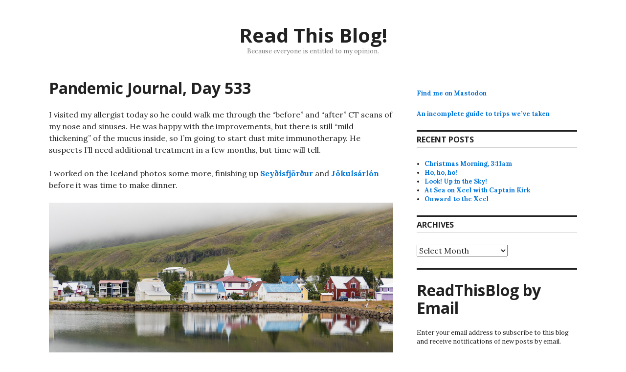

--- FILE ---
content_type: text/html; charset=UTF-8
request_url: https://readthisblog.net/2021/09/01/pandemic-journal-day-533/
body_size: 12198
content:
<!DOCTYPE html>
<html lang="en-US" itemscope itemtype="https://schema.org/BlogPosting">
<head>
<meta charset="UTF-8">
<meta name="viewport" content="width=device-width, initial-scale=1">
<link rel="profile" href="http://gmpg.org/xfn/11">
<link rel="pingback" href="https://readthisblog.net/xmlrpc.php">

<title>Pandemic Journal, Day 533 &#8211; Read This Blog!</title>
<meta name='robots' content='max-image-preview:large' />
<link rel='dns-prefetch' href='//stats.wp.com' />
<link rel='dns-prefetch' href='//fonts.googleapis.com' />
<link rel='dns-prefetch' href='//v0.wordpress.com' />
<link rel="alternate" type="application/rss+xml" title="Read This Blog! &raquo; Feed" href="https://readthisblog.net/feed/" />
<link rel="alternate" type="application/rss+xml" title="Read This Blog! &raquo; Comments Feed" href="https://readthisblog.net/comments/feed/" />
<link rel="alternate" title="oEmbed (JSON)" type="application/json+oembed" href="https://readthisblog.net/wp-json/oembed/1.0/embed?url=https%3A%2F%2Freadthisblog.net%2F2021%2F09%2F01%2Fpandemic-journal-day-533%2F" />
<link rel="alternate" title="oEmbed (XML)" type="text/xml+oembed" href="https://readthisblog.net/wp-json/oembed/1.0/embed?url=https%3A%2F%2Freadthisblog.net%2F2021%2F09%2F01%2Fpandemic-journal-day-533%2F&#038;format=xml" />
<style id='wp-img-auto-sizes-contain-inline-css' type='text/css'>
img:is([sizes=auto i],[sizes^="auto," i]){contain-intrinsic-size:3000px 1500px}
/*# sourceURL=wp-img-auto-sizes-contain-inline-css */
</style>
<link rel='stylesheet' id='jetpack_related-posts-css' href='https://readthisblog.net/wp-content/plugins/jetpack/modules/related-posts/related-posts.css?ver=20240116' type='text/css' media='all' />
<style id='wp-emoji-styles-inline-css' type='text/css'>

	img.wp-smiley, img.emoji {
		display: inline !important;
		border: none !important;
		box-shadow: none !important;
		height: 1em !important;
		width: 1em !important;
		margin: 0 0.07em !important;
		vertical-align: -0.1em !important;
		background: none !important;
		padding: 0 !important;
	}
/*# sourceURL=wp-emoji-styles-inline-css */
</style>
<style id='wp-block-library-inline-css' type='text/css'>
:root{--wp-block-synced-color:#7a00df;--wp-block-synced-color--rgb:122,0,223;--wp-bound-block-color:var(--wp-block-synced-color);--wp-editor-canvas-background:#ddd;--wp-admin-theme-color:#007cba;--wp-admin-theme-color--rgb:0,124,186;--wp-admin-theme-color-darker-10:#006ba1;--wp-admin-theme-color-darker-10--rgb:0,107,160.5;--wp-admin-theme-color-darker-20:#005a87;--wp-admin-theme-color-darker-20--rgb:0,90,135;--wp-admin-border-width-focus:2px}@media (min-resolution:192dpi){:root{--wp-admin-border-width-focus:1.5px}}.wp-element-button{cursor:pointer}:root .has-very-light-gray-background-color{background-color:#eee}:root .has-very-dark-gray-background-color{background-color:#313131}:root .has-very-light-gray-color{color:#eee}:root .has-very-dark-gray-color{color:#313131}:root .has-vivid-green-cyan-to-vivid-cyan-blue-gradient-background{background:linear-gradient(135deg,#00d084,#0693e3)}:root .has-purple-crush-gradient-background{background:linear-gradient(135deg,#34e2e4,#4721fb 50%,#ab1dfe)}:root .has-hazy-dawn-gradient-background{background:linear-gradient(135deg,#faaca8,#dad0ec)}:root .has-subdued-olive-gradient-background{background:linear-gradient(135deg,#fafae1,#67a671)}:root .has-atomic-cream-gradient-background{background:linear-gradient(135deg,#fdd79a,#004a59)}:root .has-nightshade-gradient-background{background:linear-gradient(135deg,#330968,#31cdcf)}:root .has-midnight-gradient-background{background:linear-gradient(135deg,#020381,#2874fc)}:root{--wp--preset--font-size--normal:16px;--wp--preset--font-size--huge:42px}.has-regular-font-size{font-size:1em}.has-larger-font-size{font-size:2.625em}.has-normal-font-size{font-size:var(--wp--preset--font-size--normal)}.has-huge-font-size{font-size:var(--wp--preset--font-size--huge)}.has-text-align-center{text-align:center}.has-text-align-left{text-align:left}.has-text-align-right{text-align:right}.has-fit-text{white-space:nowrap!important}#end-resizable-editor-section{display:none}.aligncenter{clear:both}.items-justified-left{justify-content:flex-start}.items-justified-center{justify-content:center}.items-justified-right{justify-content:flex-end}.items-justified-space-between{justify-content:space-between}.screen-reader-text{border:0;clip-path:inset(50%);height:1px;margin:-1px;overflow:hidden;padding:0;position:absolute;width:1px;word-wrap:normal!important}.screen-reader-text:focus{background-color:#ddd;clip-path:none;color:#444;display:block;font-size:1em;height:auto;left:5px;line-height:normal;padding:15px 23px 14px;text-decoration:none;top:5px;width:auto;z-index:100000}html :where(.has-border-color){border-style:solid}html :where([style*=border-top-color]){border-top-style:solid}html :where([style*=border-right-color]){border-right-style:solid}html :where([style*=border-bottom-color]){border-bottom-style:solid}html :where([style*=border-left-color]){border-left-style:solid}html :where([style*=border-width]){border-style:solid}html :where([style*=border-top-width]){border-top-style:solid}html :where([style*=border-right-width]){border-right-style:solid}html :where([style*=border-bottom-width]){border-bottom-style:solid}html :where([style*=border-left-width]){border-left-style:solid}html :where(img[class*=wp-image-]){height:auto;max-width:100%}:where(figure){margin:0 0 1em}html :where(.is-position-sticky){--wp-admin--admin-bar--position-offset:var(--wp-admin--admin-bar--height,0px)}@media screen and (max-width:600px){html :where(.is-position-sticky){--wp-admin--admin-bar--position-offset:0px}}

/*# sourceURL=wp-block-library-inline-css */
</style><style id='global-styles-inline-css' type='text/css'>
:root{--wp--preset--aspect-ratio--square: 1;--wp--preset--aspect-ratio--4-3: 4/3;--wp--preset--aspect-ratio--3-4: 3/4;--wp--preset--aspect-ratio--3-2: 3/2;--wp--preset--aspect-ratio--2-3: 2/3;--wp--preset--aspect-ratio--16-9: 16/9;--wp--preset--aspect-ratio--9-16: 9/16;--wp--preset--color--black: #000000;--wp--preset--color--cyan-bluish-gray: #abb8c3;--wp--preset--color--white: #ffffff;--wp--preset--color--pale-pink: #f78da7;--wp--preset--color--vivid-red: #cf2e2e;--wp--preset--color--luminous-vivid-orange: #ff6900;--wp--preset--color--luminous-vivid-amber: #fcb900;--wp--preset--color--light-green-cyan: #7bdcb5;--wp--preset--color--vivid-green-cyan: #00d084;--wp--preset--color--pale-cyan-blue: #8ed1fc;--wp--preset--color--vivid-cyan-blue: #0693e3;--wp--preset--color--vivid-purple: #9b51e0;--wp--preset--gradient--vivid-cyan-blue-to-vivid-purple: linear-gradient(135deg,rgb(6,147,227) 0%,rgb(155,81,224) 100%);--wp--preset--gradient--light-green-cyan-to-vivid-green-cyan: linear-gradient(135deg,rgb(122,220,180) 0%,rgb(0,208,130) 100%);--wp--preset--gradient--luminous-vivid-amber-to-luminous-vivid-orange: linear-gradient(135deg,rgb(252,185,0) 0%,rgb(255,105,0) 100%);--wp--preset--gradient--luminous-vivid-orange-to-vivid-red: linear-gradient(135deg,rgb(255,105,0) 0%,rgb(207,46,46) 100%);--wp--preset--gradient--very-light-gray-to-cyan-bluish-gray: linear-gradient(135deg,rgb(238,238,238) 0%,rgb(169,184,195) 100%);--wp--preset--gradient--cool-to-warm-spectrum: linear-gradient(135deg,rgb(74,234,220) 0%,rgb(151,120,209) 20%,rgb(207,42,186) 40%,rgb(238,44,130) 60%,rgb(251,105,98) 80%,rgb(254,248,76) 100%);--wp--preset--gradient--blush-light-purple: linear-gradient(135deg,rgb(255,206,236) 0%,rgb(152,150,240) 100%);--wp--preset--gradient--blush-bordeaux: linear-gradient(135deg,rgb(254,205,165) 0%,rgb(254,45,45) 50%,rgb(107,0,62) 100%);--wp--preset--gradient--luminous-dusk: linear-gradient(135deg,rgb(255,203,112) 0%,rgb(199,81,192) 50%,rgb(65,88,208) 100%);--wp--preset--gradient--pale-ocean: linear-gradient(135deg,rgb(255,245,203) 0%,rgb(182,227,212) 50%,rgb(51,167,181) 100%);--wp--preset--gradient--electric-grass: linear-gradient(135deg,rgb(202,248,128) 0%,rgb(113,206,126) 100%);--wp--preset--gradient--midnight: linear-gradient(135deg,rgb(2,3,129) 0%,rgb(40,116,252) 100%);--wp--preset--font-size--small: 13px;--wp--preset--font-size--medium: 20px;--wp--preset--font-size--large: 36px;--wp--preset--font-size--x-large: 42px;--wp--preset--spacing--20: 0.44rem;--wp--preset--spacing--30: 0.67rem;--wp--preset--spacing--40: 1rem;--wp--preset--spacing--50: 1.5rem;--wp--preset--spacing--60: 2.25rem;--wp--preset--spacing--70: 3.38rem;--wp--preset--spacing--80: 5.06rem;--wp--preset--shadow--natural: 6px 6px 9px rgba(0, 0, 0, 0.2);--wp--preset--shadow--deep: 12px 12px 50px rgba(0, 0, 0, 0.4);--wp--preset--shadow--sharp: 6px 6px 0px rgba(0, 0, 0, 0.2);--wp--preset--shadow--outlined: 6px 6px 0px -3px rgb(255, 255, 255), 6px 6px rgb(0, 0, 0);--wp--preset--shadow--crisp: 6px 6px 0px rgb(0, 0, 0);}:where(.is-layout-flex){gap: 0.5em;}:where(.is-layout-grid){gap: 0.5em;}body .is-layout-flex{display: flex;}.is-layout-flex{flex-wrap: wrap;align-items: center;}.is-layout-flex > :is(*, div){margin: 0;}body .is-layout-grid{display: grid;}.is-layout-grid > :is(*, div){margin: 0;}:where(.wp-block-columns.is-layout-flex){gap: 2em;}:where(.wp-block-columns.is-layout-grid){gap: 2em;}:where(.wp-block-post-template.is-layout-flex){gap: 1.25em;}:where(.wp-block-post-template.is-layout-grid){gap: 1.25em;}.has-black-color{color: var(--wp--preset--color--black) !important;}.has-cyan-bluish-gray-color{color: var(--wp--preset--color--cyan-bluish-gray) !important;}.has-white-color{color: var(--wp--preset--color--white) !important;}.has-pale-pink-color{color: var(--wp--preset--color--pale-pink) !important;}.has-vivid-red-color{color: var(--wp--preset--color--vivid-red) !important;}.has-luminous-vivid-orange-color{color: var(--wp--preset--color--luminous-vivid-orange) !important;}.has-luminous-vivid-amber-color{color: var(--wp--preset--color--luminous-vivid-amber) !important;}.has-light-green-cyan-color{color: var(--wp--preset--color--light-green-cyan) !important;}.has-vivid-green-cyan-color{color: var(--wp--preset--color--vivid-green-cyan) !important;}.has-pale-cyan-blue-color{color: var(--wp--preset--color--pale-cyan-blue) !important;}.has-vivid-cyan-blue-color{color: var(--wp--preset--color--vivid-cyan-blue) !important;}.has-vivid-purple-color{color: var(--wp--preset--color--vivid-purple) !important;}.has-black-background-color{background-color: var(--wp--preset--color--black) !important;}.has-cyan-bluish-gray-background-color{background-color: var(--wp--preset--color--cyan-bluish-gray) !important;}.has-white-background-color{background-color: var(--wp--preset--color--white) !important;}.has-pale-pink-background-color{background-color: var(--wp--preset--color--pale-pink) !important;}.has-vivid-red-background-color{background-color: var(--wp--preset--color--vivid-red) !important;}.has-luminous-vivid-orange-background-color{background-color: var(--wp--preset--color--luminous-vivid-orange) !important;}.has-luminous-vivid-amber-background-color{background-color: var(--wp--preset--color--luminous-vivid-amber) !important;}.has-light-green-cyan-background-color{background-color: var(--wp--preset--color--light-green-cyan) !important;}.has-vivid-green-cyan-background-color{background-color: var(--wp--preset--color--vivid-green-cyan) !important;}.has-pale-cyan-blue-background-color{background-color: var(--wp--preset--color--pale-cyan-blue) !important;}.has-vivid-cyan-blue-background-color{background-color: var(--wp--preset--color--vivid-cyan-blue) !important;}.has-vivid-purple-background-color{background-color: var(--wp--preset--color--vivid-purple) !important;}.has-black-border-color{border-color: var(--wp--preset--color--black) !important;}.has-cyan-bluish-gray-border-color{border-color: var(--wp--preset--color--cyan-bluish-gray) !important;}.has-white-border-color{border-color: var(--wp--preset--color--white) !important;}.has-pale-pink-border-color{border-color: var(--wp--preset--color--pale-pink) !important;}.has-vivid-red-border-color{border-color: var(--wp--preset--color--vivid-red) !important;}.has-luminous-vivid-orange-border-color{border-color: var(--wp--preset--color--luminous-vivid-orange) !important;}.has-luminous-vivid-amber-border-color{border-color: var(--wp--preset--color--luminous-vivid-amber) !important;}.has-light-green-cyan-border-color{border-color: var(--wp--preset--color--light-green-cyan) !important;}.has-vivid-green-cyan-border-color{border-color: var(--wp--preset--color--vivid-green-cyan) !important;}.has-pale-cyan-blue-border-color{border-color: var(--wp--preset--color--pale-cyan-blue) !important;}.has-vivid-cyan-blue-border-color{border-color: var(--wp--preset--color--vivid-cyan-blue) !important;}.has-vivid-purple-border-color{border-color: var(--wp--preset--color--vivid-purple) !important;}.has-vivid-cyan-blue-to-vivid-purple-gradient-background{background: var(--wp--preset--gradient--vivid-cyan-blue-to-vivid-purple) !important;}.has-light-green-cyan-to-vivid-green-cyan-gradient-background{background: var(--wp--preset--gradient--light-green-cyan-to-vivid-green-cyan) !important;}.has-luminous-vivid-amber-to-luminous-vivid-orange-gradient-background{background: var(--wp--preset--gradient--luminous-vivid-amber-to-luminous-vivid-orange) !important;}.has-luminous-vivid-orange-to-vivid-red-gradient-background{background: var(--wp--preset--gradient--luminous-vivid-orange-to-vivid-red) !important;}.has-very-light-gray-to-cyan-bluish-gray-gradient-background{background: var(--wp--preset--gradient--very-light-gray-to-cyan-bluish-gray) !important;}.has-cool-to-warm-spectrum-gradient-background{background: var(--wp--preset--gradient--cool-to-warm-spectrum) !important;}.has-blush-light-purple-gradient-background{background: var(--wp--preset--gradient--blush-light-purple) !important;}.has-blush-bordeaux-gradient-background{background: var(--wp--preset--gradient--blush-bordeaux) !important;}.has-luminous-dusk-gradient-background{background: var(--wp--preset--gradient--luminous-dusk) !important;}.has-pale-ocean-gradient-background{background: var(--wp--preset--gradient--pale-ocean) !important;}.has-electric-grass-gradient-background{background: var(--wp--preset--gradient--electric-grass) !important;}.has-midnight-gradient-background{background: var(--wp--preset--gradient--midnight) !important;}.has-small-font-size{font-size: var(--wp--preset--font-size--small) !important;}.has-medium-font-size{font-size: var(--wp--preset--font-size--medium) !important;}.has-large-font-size{font-size: var(--wp--preset--font-size--large) !important;}.has-x-large-font-size{font-size: var(--wp--preset--font-size--x-large) !important;}
/*# sourceURL=global-styles-inline-css */
</style>

<style id='classic-theme-styles-inline-css' type='text/css'>
/*! This file is auto-generated */
.wp-block-button__link{color:#fff;background-color:#32373c;border-radius:9999px;box-shadow:none;text-decoration:none;padding:calc(.667em + 2px) calc(1.333em + 2px);font-size:1.125em}.wp-block-file__button{background:#32373c;color:#fff;text-decoration:none}
/*# sourceURL=/wp-includes/css/classic-themes.min.css */
</style>
<link rel='stylesheet' id='sdpvs_css-css' href='https://readthisblog.net/wp-content/plugins/post-volume-stats/sdpvs_css.css?ver=1.0.5' type='text/css' media='screen' />
<link rel='stylesheet' id='genericons-css' href='https://readthisblog.net/wp-content/plugins/jetpack/_inc/genericons/genericons/genericons.css?ver=3.1' type='text/css' media='all' />
<link rel='stylesheet' id='colinear-open-sans-lora-css' href='https://fonts.googleapis.com/css?family=Open+Sans%3A400%2C700%2C400italic%2C700italic%7CLora%3A400%2C700%2C400italic%2C700italic&#038;subset=latin%2Clatin-ext&#038;ver=6.9' type='text/css' media='all' />
<link rel='stylesheet' id='colinear-inconsolata-css' href='https://fonts.googleapis.com/css?family=Inconsolata%3A400%2C+700&#038;subset=latin%2Clatin-ext&#038;ver=6.9' type='text/css' media='all' />
<link rel='stylesheet' id='colinear-style-css' href='https://readthisblog.net/wp-content/themes/colinear/style.css?ver=6.9' type='text/css' media='all' />
<link rel='stylesheet' id='sharedaddy-css' href='https://readthisblog.net/wp-content/plugins/jetpack/modules/sharedaddy/sharing.css?ver=15.4' type='text/css' media='all' />
<link rel='stylesheet' id='social-logos-css' href='https://readthisblog.net/wp-content/plugins/jetpack/_inc/social-logos/social-logos.min.css?ver=15.4' type='text/css' media='all' />
<script type="text/javascript" id="jetpack_related-posts-js-extra">
/* <![CDATA[ */
var related_posts_js_options = {"post_heading":"h4"};
//# sourceURL=jetpack_related-posts-js-extra
/* ]]> */
</script>
<script type="text/javascript" src="https://readthisblog.net/wp-content/plugins/jetpack/_inc/build/related-posts/related-posts.min.js?ver=20240116" id="jetpack_related-posts-js"></script>
<script type="text/javascript" src="https://readthisblog.net/wp-includes/js/jquery/jquery.min.js?ver=3.7.1" id="jquery-core-js"></script>
<script type="text/javascript" src="https://readthisblog.net/wp-includes/js/jquery/jquery-migrate.min.js?ver=3.4.1" id="jquery-migrate-js"></script>

<!-- OG: 3.3.8 -->
<meta property="og:image" content="https://readthisblog.net/wp-content/uploads/2021/09/Seydisfjordur.jpeg"><meta property="og:image:secure_url" content="https://readthisblog.net/wp-content/uploads/2021/09/Seydisfjordur.jpeg"><meta property="og:image:width" content="1080"><meta property="og:image:height" content="720"><meta property="og:image:alt" content="SeyÃ°isfjÃ¶rÃ°ur"><meta property="og:image:type" content="image/jpeg"><meta property="og:description" content="I visited my allergist today so he could walk me through the “before” and “after” CT scans of my nose and sinuses. He was happy with the improvements, but there is still “mild thickening” of the mucus inside, so I’m going to start dust mite immunotherapy. He suspects I’ll need additional treatment in a few..."><meta property="og:type" content="article"><meta property="og:locale" content="en_US"><meta property="og:site_name" content="Read This Blog!"><meta property="og:title" content="Pandemic Journal, Day 533"><meta property="og:url" content="https://readthisblog.net/2021/09/01/pandemic-journal-day-533/"><meta property="og:updated_time" content="2022-02-02T20:40:44-08:00">
<meta property="article:published_time" content="2021-09-02T04:52:18+00:00"><meta property="article:modified_time" content="2022-02-03T04:40:44+00:00"><meta property="article:section" content="Life"><meta property="article:author:first_name" content="David"><meta property="article:author:last_name" content="Singer"><meta property="article:author:username" content="David">
<meta property="twitter:partner" content="ogwp"><meta property="twitter:card" content="summary_large_image"><meta property="twitter:image" content="https://readthisblog.net/wp-content/uploads/2021/09/Seydisfjordur.jpeg"><meta property="twitter:image:alt" content="SeyÃ°isfjÃ¶rÃ°ur"><meta property="twitter:title" content="Pandemic Journal, Day 533"><meta property="twitter:description" content="I visited my allergist today so he could walk me through the “before” and “after” CT scans of my nose and sinuses. He was happy with the improvements, but there is still “mild thickening” of the..."><meta property="twitter:url" content="https://readthisblog.net/2021/09/01/pandemic-journal-day-533/"><meta property="twitter:label1" content="Reading time"><meta property="twitter:data1" content="Less than a minute">
<meta itemprop="image" content="https://readthisblog.net/wp-content/uploads/2021/09/Seydisfjordur.jpeg"><meta itemprop="name" content="Pandemic Journal, Day 533"><meta itemprop="description" content="I visited my allergist today so he could walk me through the “before” and “after” CT scans of my nose and sinuses. He was happy with the improvements, but there is still “mild thickening” of the mucus inside, so I’m going to start dust mite immunotherapy. He suspects I’ll need additional treatment in a few..."><meta itemprop="datePublished" content="2021-09-02"><meta itemprop="dateModified" content="2022-02-03T04:40:44+00:00">
<meta property="profile:first_name" content="David"><meta property="profile:last_name" content="Singer"><meta property="profile:username" content="David">
<!-- /OG -->

<link rel="https://api.w.org/" href="https://readthisblog.net/wp-json/" /><link rel="alternate" title="JSON" type="application/json" href="https://readthisblog.net/wp-json/wp/v2/posts/4874" /><link rel="EditURI" type="application/rsd+xml" title="RSD" href="https://readthisblog.net/xmlrpc.php?rsd" />
<meta name="generator" content="WordPress 6.9" />
<link rel="canonical" href="https://readthisblog.net/2021/09/01/pandemic-journal-day-533/" />
<link rel='shortlink' href='https://wp.me/pezhr-1gC' />
	<style>img#wpstats{display:none}</style>
		
<!-- Jetpack Open Graph Tags -->
<meta property="og:type" content="article" />
<meta property="og:title" content="Pandemic Journal, Day 533" />
<meta property="og:url" content="https://readthisblog.net/2021/09/01/pandemic-journal-day-533/" />
<meta property="og:description" content="I visited my allergist today so he could walk me through the “before” and “after” CT scans of my nose and sinuses. He was happy with the improvements, but there is still “mild thickening” of the mu…" />
<meta property="article:published_time" content="2021-09-02T04:52:18+00:00" />
<meta property="article:modified_time" content="2022-02-03T04:40:44+00:00" />
<meta property="og:site_name" content="Read This Blog!" />
<meta property="og:image" content="https://readthisblog.net/wp-content/uploads/2021/09/Seydisfjordur.jpeg" />
<meta property="og:image:width" content="1080" />
<meta property="og:image:height" content="720" />
<meta property="og:image:alt" content="" />
<meta property="og:locale" content="en_US" />
<meta name="twitter:site" content="@davidsinger" />
<meta name="twitter:text:title" content="Pandemic Journal, Day 533" />
<meta name="twitter:image" content="https://readthisblog.net/wp-content/uploads/2021/09/Seydisfjordur.jpeg?w=640" />
<meta name="twitter:card" content="summary_large_image" />

<!-- End Jetpack Open Graph Tags -->
<link rel="icon" href="https://readthisblog.net/wp-content/uploads/2018/12/rtb190-150x150.png" sizes="32x32" />
<link rel="icon" href="https://readthisblog.net/wp-content/uploads/2018/12/rtb190.png" sizes="192x192" />
<link rel="apple-touch-icon" href="https://readthisblog.net/wp-content/uploads/2018/12/rtb190.png" />
<meta name="msapplication-TileImage" content="https://readthisblog.net/wp-content/uploads/2018/12/rtb190.png" />
		<style type="text/css" id="wp-custom-css">
			@media screen and (min-width: 1056px) {
	div.widget-area aside:first-child {border-top-width:0;
	padding-top: 20px}
}		</style>
		<link rel='stylesheet' id='jetpack-subscriptions-css' href='https://readthisblog.net/wp-content/plugins/jetpack/_inc/build/subscriptions/subscriptions.min.css?ver=15.4' type='text/css' media='all' />
</head>

<body class="wp-singular post-template-default single single-post postid-4874 single-format-standard wp-theme-colinear">
<div id="page" class="hfeed site">
	<a class="skip-link screen-reader-text" href="#content">Skip to content</a>

	<header id="masthead" class="site-header" role="banner">
		<div class="site-branding">
			<a href="https://readthisblog.net/" class="site-logo-link" rel="home" itemprop="url"></a>
								<p class="site-title"><a href="https://readthisblog.net/" rel="home">Read This Blog!</a></p>
									<p class="site-description">Because everyone is entitled to my opinion.</p>
						</div><!-- .site-branding -->

		
			</header><!-- #masthead -->

	<div id="content" class="site-content">
	<div id="primary" class="content-area">
		<main id="main" class="site-main" role="main">

		
			
<article id="post-4874" class="post-4874 post type-post status-publish format-standard hentry category-life-or-something-like-it">
	<header class="entry-header">
		<h1 class="entry-title">Pandemic Journal, Day 533</h1>
			</header><!-- .entry-header -->

	<div class="entry-content">
		<p>I visited my allergist today so he could walk me through the “before” and “after” CT scans of my nose and sinuses.  He was happy with the improvements, but there is still “mild thickening” of the mucus inside, so I’m going to start dust mite immunotherapy.  He suspects I’ll need additional treatment in a few months, but time will tell.</p>
<p>I worked on the Iceland photos some more, finishing up <a href="https://readthisblog.net/2021/08/03/pandemic-journal-day-504/">Seyðisfjörður</a> and <a href="https://readthisblog.net/2021/08/04/pandemic-journal-day-505/">Jökulsárlón</a> before it was time to make dinner.</p>
<p><img fetchpriority="high" decoding="async" src="https://readthisblog.net/wp-content/uploads/2021/09/Seydisfjordur.jpeg" alt="" width="1080" height="720" class="aligncenter size-full wp-image-4875" srcset="https://readthisblog.net/wp-content/uploads/2021/09/Seydisfjordur.jpeg 1080w, https://readthisblog.net/wp-content/uploads/2021/09/Seydisfjordur-300x200.jpeg 300w, https://readthisblog.net/wp-content/uploads/2021/09/Seydisfjordur-1024x683.jpeg 1024w, https://readthisblog.net/wp-content/uploads/2021/09/Seydisfjordur-768x512.jpeg 768w, https://readthisblog.net/wp-content/uploads/2021/09/Seydisfjordur-863x575.jpeg 863w, https://readthisblog.net/wp-content/uploads/2021/09/Seydisfjordur-162x108.jpeg 162w" sizes="(max-width: 1080px) 100vw, 1080px" /></p>
<p>We started watching <a href="https://en.wikipedia.org/wiki/Schmigadoon!">Schmigadoon!</a> this evening &#8211; it’s a lot more fun than watching the news would have been.</p>
<div class="sharedaddy sd-sharing-enabled"><div class="robots-nocontent sd-block sd-social sd-social-icon-text sd-sharing"><h3 class="sd-title">Share this:</h3><div class="sd-content"><ul><li class="share-facebook"><a rel="nofollow noopener noreferrer"
				data-shared="sharing-facebook-4874"
				class="share-facebook sd-button share-icon"
				href="https://readthisblog.net/2021/09/01/pandemic-journal-day-533/?share=facebook"
				target="_blank"
				aria-labelledby="sharing-facebook-4874"
				>
				<span id="sharing-facebook-4874" hidden>Click to share on Facebook (Opens in new window)</span>
				<span>Facebook</span>
			</a></li><li class="share-email"><a rel="nofollow noopener noreferrer"
				data-shared="sharing-email-4874"
				class="share-email sd-button share-icon"
				href="mailto:?subject=%5BShared%20Post%5D%20Pandemic%20Journal%2C%20Day%20533&#038;body=https%3A%2F%2Freadthisblog.net%2F2021%2F09%2F01%2Fpandemic-journal-day-533%2F&#038;share=email"
				target="_blank"
				aria-labelledby="sharing-email-4874"
				data-email-share-error-title="Do you have email set up?" data-email-share-error-text="If you&#039;re having problems sharing via email, you might not have email set up for your browser. You may need to create a new email yourself." data-email-share-nonce="ecc6166966" data-email-share-track-url="https://readthisblog.net/2021/09/01/pandemic-journal-day-533/?share=email">
				<span id="sharing-email-4874" hidden>Click to email a link to a friend (Opens in new window)</span>
				<span>Email</span>
			</a></li><li class="share-end"></li></ul></div></div></div>
<div id='jp-relatedposts' class='jp-relatedposts' >
	<h3 class="jp-relatedposts-headline"><em>Related</em></h3>
</div>			</div><!-- .entry-content -->

	<footer class="entry-footer">
		<span class="date-author"><span class="posted-on">Posted on <a href="https://readthisblog.net/2021/09/01/pandemic-journal-day-533/" rel="bookmark"><time class="entry-date published" datetime="2021-09-01T21:52:18-07:00">September 1, 2021</time><time class="updated" datetime="2022-02-02T20:40:44-08:00">February 2, 2022</time></a></span><span class="byline"> by <span class="author vcard"><a class="url fn n" href="https://readthisblog.net/author/david/">David</a></span></span></span><span class="cat-links">Posted in <a href="https://readthisblog.net/category/life-or-something-like-it/" rel="category tag">Life</a></span>	</footer><!-- .entry-footer -->
</article><!-- #post-## -->

			
	<nav class="navigation post-navigation" aria-label="Posts">
		<h2 class="screen-reader-text">Post navigation</h2>
		<div class="nav-links"><div class="nav-previous"><a href="https://readthisblog.net/2021/08/31/pandemic-journal-day-532/" rel="prev"><span class="meta-nav" aria-hidden="true">Previous</span> <span class="screen-reader-text">Previous post:</span> <span class="post-title">Pandemic Journal, Day 532</span></a></div><div class="nav-next"><a href="https://readthisblog.net/2021/09/02/pandemic-journal-day-534/" rel="next"><span class="meta-nav" aria-hidden="true">Next</span> <span class="screen-reader-text">Next post:</span> <span class="post-title">Pandemic Journal, Day 534</span></a></div></div>
	</nav>
			
		
		</main><!-- #main -->
	</div><!-- #primary -->


<div id="secondary" class="widget-area" role="complementary">

	
	
	
		<div class="right-sidebar">
		<aside id="text-9" class="widget widget_text">			<div class="textwidget"><p><a href="https://sfba.social/@davidsinger" rel="me">Find me on Mastodon</a></p>
<p><a href="/travel">An incomplete guide to trips we&#8217;ve taken</a></p>
</div>
		</aside>
		<aside id="recent-posts-3" class="widget widget_recent_entries">
		<h2 class="widget-title">Recent Posts</h2>
		<ul>
											<li>
					<a href="https://readthisblog.net/2025/12/25/christmas-morning-311am/">Christmas Morning, 3:11am</a>
									</li>
											<li>
					<a href="https://readthisblog.net/2025/12/24/ho-ho-ho/">Ho, ho, ho!</a>
									</li>
											<li>
					<a href="https://readthisblog.net/2025/12/04/look-up-in-the-sky/">Look!  Up in the Sky!</a>
									</li>
											<li>
					<a href="https://readthisblog.net/2025/12/01/at-sea-on-xcel-with-captain-kirk/">At Sea on Xcel with Captain Kirk</a>
									</li>
											<li>
					<a href="https://readthisblog.net/2025/11/30/onward-to-the-xcel/">Onward to the Xcel</a>
									</li>
					</ul>

		</aside><aside id="archives-7" class="widget widget_archive"><h2 class="widget-title">Archives</h2>		<label class="screen-reader-text" for="archives-dropdown-7">Archives</label>
		<select id="archives-dropdown-7" name="archive-dropdown">
			
			<option value="">Select Month</option>
				<option value='https://readthisblog.net/2025/12/'> December 2025 &nbsp;(4)</option>
	<option value='https://readthisblog.net/2025/11/'> November 2025 &nbsp;(7)</option>
	<option value='https://readthisblog.net/2025/10/'> October 2025 &nbsp;(6)</option>
	<option value='https://readthisblog.net/2025/09/'> September 2025 &nbsp;(1)</option>
	<option value='https://readthisblog.net/2025/06/'> June 2025 &nbsp;(14)</option>
	<option value='https://readthisblog.net/2025/05/'> May 2025 &nbsp;(7)</option>
	<option value='https://readthisblog.net/2025/04/'> April 2025 &nbsp;(20)</option>
	<option value='https://readthisblog.net/2025/02/'> February 2025 &nbsp;(1)</option>
	<option value='https://readthisblog.net/2025/01/'> January 2025 &nbsp;(9)</option>
	<option value='https://readthisblog.net/2024/12/'> December 2024 &nbsp;(20)</option>
	<option value='https://readthisblog.net/2024/11/'> November 2024 &nbsp;(16)</option>
	<option value='https://readthisblog.net/2024/10/'> October 2024 &nbsp;(32)</option>
	<option value='https://readthisblog.net/2024/09/'> September 2024 &nbsp;(2)</option>
	<option value='https://readthisblog.net/2024/08/'> August 2024 &nbsp;(2)</option>
	<option value='https://readthisblog.net/2024/05/'> May 2024 &nbsp;(3)</option>
	<option value='https://readthisblog.net/2024/04/'> April 2024 &nbsp;(23)</option>
	<option value='https://readthisblog.net/2024/03/'> March 2024 &nbsp;(15)</option>
	<option value='https://readthisblog.net/2024/02/'> February 2024 &nbsp;(20)</option>
	<option value='https://readthisblog.net/2024/01/'> January 2024 &nbsp;(7)</option>
	<option value='https://readthisblog.net/2023/12/'> December 2023 &nbsp;(15)</option>
	<option value='https://readthisblog.net/2023/11/'> November 2023 &nbsp;(14)</option>
	<option value='https://readthisblog.net/2023/10/'> October 2023 &nbsp;(5)</option>
	<option value='https://readthisblog.net/2023/09/'> September 2023 &nbsp;(24)</option>
	<option value='https://readthisblog.net/2023/08/'> August 2023 &nbsp;(12)</option>
	<option value='https://readthisblog.net/2023/07/'> July 2023 &nbsp;(25)</option>
	<option value='https://readthisblog.net/2023/06/'> June 2023 &nbsp;(20)</option>
	<option value='https://readthisblog.net/2023/05/'> May 2023 &nbsp;(31)</option>
	<option value='https://readthisblog.net/2023/04/'> April 2023 &nbsp;(32)</option>
	<option value='https://readthisblog.net/2023/03/'> March 2023 &nbsp;(8)</option>
	<option value='https://readthisblog.net/2023/02/'> February 2023 &nbsp;(28)</option>
	<option value='https://readthisblog.net/2023/01/'> January 2023 &nbsp;(31)</option>
	<option value='https://readthisblog.net/2022/12/'> December 2022 &nbsp;(31)</option>
	<option value='https://readthisblog.net/2022/11/'> November 2022 &nbsp;(30)</option>
	<option value='https://readthisblog.net/2022/10/'> October 2022 &nbsp;(31)</option>
	<option value='https://readthisblog.net/2022/09/'> September 2022 &nbsp;(30)</option>
	<option value='https://readthisblog.net/2022/08/'> August 2022 &nbsp;(33)</option>
	<option value='https://readthisblog.net/2022/07/'> July 2022 &nbsp;(32)</option>
	<option value='https://readthisblog.net/2022/06/'> June 2022 &nbsp;(34)</option>
	<option value='https://readthisblog.net/2022/05/'> May 2022 &nbsp;(33)</option>
	<option value='https://readthisblog.net/2022/04/'> April 2022 &nbsp;(30)</option>
	<option value='https://readthisblog.net/2022/03/'> March 2022 &nbsp;(31)</option>
	<option value='https://readthisblog.net/2022/02/'> February 2022 &nbsp;(28)</option>
	<option value='https://readthisblog.net/2022/01/'> January 2022 &nbsp;(31)</option>
	<option value='https://readthisblog.net/2021/12/'> December 2021 &nbsp;(31)</option>
	<option value='https://readthisblog.net/2021/11/'> November 2021 &nbsp;(30)</option>
	<option value='https://readthisblog.net/2021/10/'> October 2021 &nbsp;(31)</option>
	<option value='https://readthisblog.net/2021/09/'> September 2021 &nbsp;(30)</option>
	<option value='https://readthisblog.net/2021/08/'> August 2021 &nbsp;(31)</option>
	<option value='https://readthisblog.net/2021/07/'> July 2021 &nbsp;(31)</option>
	<option value='https://readthisblog.net/2021/06/'> June 2021 &nbsp;(30)</option>
	<option value='https://readthisblog.net/2021/05/'> May 2021 &nbsp;(31)</option>
	<option value='https://readthisblog.net/2021/04/'> April 2021 &nbsp;(30)</option>
	<option value='https://readthisblog.net/2021/03/'> March 2021 &nbsp;(31)</option>
	<option value='https://readthisblog.net/2021/02/'> February 2021 &nbsp;(28)</option>
	<option value='https://readthisblog.net/2021/01/'> January 2021 &nbsp;(31)</option>
	<option value='https://readthisblog.net/2020/12/'> December 2020 &nbsp;(31)</option>
	<option value='https://readthisblog.net/2020/11/'> November 2020 &nbsp;(30)</option>
	<option value='https://readthisblog.net/2020/10/'> October 2020 &nbsp;(31)</option>
	<option value='https://readthisblog.net/2020/09/'> September 2020 &nbsp;(30)</option>
	<option value='https://readthisblog.net/2020/08/'> August 2020 &nbsp;(31)</option>
	<option value='https://readthisblog.net/2020/07/'> July 2020 &nbsp;(31)</option>
	<option value='https://readthisblog.net/2020/06/'> June 2020 &nbsp;(30)</option>
	<option value='https://readthisblog.net/2020/05/'> May 2020 &nbsp;(31)</option>
	<option value='https://readthisblog.net/2020/04/'> April 2020 &nbsp;(30)</option>
	<option value='https://readthisblog.net/2020/03/'> March 2020 &nbsp;(15)</option>
	<option value='https://readthisblog.net/2020/02/'> February 2020 &nbsp;(17)</option>
	<option value='https://readthisblog.net/2019/09/'> September 2019 &nbsp;(2)</option>
	<option value='https://readthisblog.net/2019/08/'> August 2019 &nbsp;(3)</option>
	<option value='https://readthisblog.net/2019/07/'> July 2019 &nbsp;(2)</option>
	<option value='https://readthisblog.net/2019/04/'> April 2019 &nbsp;(1)</option>
	<option value='https://readthisblog.net/2018/09/'> September 2018 &nbsp;(1)</option>
	<option value='https://readthisblog.net/2018/08/'> August 2018 &nbsp;(1)</option>
	<option value='https://readthisblog.net/2018/04/'> April 2018 &nbsp;(1)</option>
	<option value='https://readthisblog.net/2017/12/'> December 2017 &nbsp;(1)</option>
	<option value='https://readthisblog.net/2017/01/'> January 2017 &nbsp;(1)</option>
	<option value='https://readthisblog.net/2016/10/'> October 2016 &nbsp;(1)</option>
	<option value='https://readthisblog.net/2016/07/'> July 2016 &nbsp;(4)</option>
	<option value='https://readthisblog.net/2015/09/'> September 2015 &nbsp;(1)</option>
	<option value='https://readthisblog.net/2015/04/'> April 2015 &nbsp;(2)</option>
	<option value='https://readthisblog.net/2014/12/'> December 2014 &nbsp;(1)</option>
	<option value='https://readthisblog.net/2014/11/'> November 2014 &nbsp;(1)</option>
	<option value='https://readthisblog.net/2014/02/'> February 2014 &nbsp;(1)</option>
	<option value='https://readthisblog.net/2014/01/'> January 2014 &nbsp;(7)</option>
	<option value='https://readthisblog.net/2013/05/'> May 2013 &nbsp;(1)</option>
	<option value='https://readthisblog.net/2013/04/'> April 2013 &nbsp;(1)</option>
	<option value='https://readthisblog.net/2013/01/'> January 2013 &nbsp;(3)</option>
	<option value='https://readthisblog.net/2012/10/'> October 2012 &nbsp;(1)</option>
	<option value='https://readthisblog.net/2012/06/'> June 2012 &nbsp;(1)</option>
	<option value='https://readthisblog.net/2012/05/'> May 2012 &nbsp;(2)</option>
	<option value='https://readthisblog.net/2012/04/'> April 2012 &nbsp;(1)</option>
	<option value='https://readthisblog.net/2012/03/'> March 2012 &nbsp;(1)</option>
	<option value='https://readthisblog.net/2012/02/'> February 2012 &nbsp;(2)</option>
	<option value='https://readthisblog.net/2011/11/'> November 2011 &nbsp;(1)</option>
	<option value='https://readthisblog.net/2011/09/'> September 2011 &nbsp;(3)</option>
	<option value='https://readthisblog.net/2011/08/'> August 2011 &nbsp;(3)</option>
	<option value='https://readthisblog.net/2011/06/'> June 2011 &nbsp;(3)</option>
	<option value='https://readthisblog.net/2011/05/'> May 2011 &nbsp;(1)</option>
	<option value='https://readthisblog.net/2011/04/'> April 2011 &nbsp;(2)</option>
	<option value='https://readthisblog.net/2011/03/'> March 2011 &nbsp;(1)</option>
	<option value='https://readthisblog.net/2011/02/'> February 2011 &nbsp;(5)</option>
	<option value='https://readthisblog.net/2011/01/'> January 2011 &nbsp;(1)</option>
	<option value='https://readthisblog.net/2010/12/'> December 2010 &nbsp;(2)</option>
	<option value='https://readthisblog.net/2010/11/'> November 2010 &nbsp;(1)</option>
	<option value='https://readthisblog.net/2010/10/'> October 2010 &nbsp;(1)</option>
	<option value='https://readthisblog.net/2010/09/'> September 2010 &nbsp;(2)</option>
	<option value='https://readthisblog.net/2010/08/'> August 2010 &nbsp;(3)</option>
	<option value='https://readthisblog.net/2010/05/'> May 2010 &nbsp;(3)</option>
	<option value='https://readthisblog.net/2010/04/'> April 2010 &nbsp;(4)</option>
	<option value='https://readthisblog.net/2010/03/'> March 2010 &nbsp;(14)</option>
	<option value='https://readthisblog.net/2010/02/'> February 2010 &nbsp;(4)</option>
	<option value='https://readthisblog.net/2009/12/'> December 2009 &nbsp;(1)</option>
	<option value='https://readthisblog.net/2009/11/'> November 2009 &nbsp;(3)</option>
	<option value='https://readthisblog.net/2009/10/'> October 2009 &nbsp;(1)</option>
	<option value='https://readthisblog.net/2009/09/'> September 2009 &nbsp;(4)</option>
	<option value='https://readthisblog.net/2009/08/'> August 2009 &nbsp;(3)</option>
	<option value='https://readthisblog.net/2009/07/'> July 2009 &nbsp;(3)</option>
	<option value='https://readthisblog.net/2009/06/'> June 2009 &nbsp;(4)</option>
	<option value='https://readthisblog.net/2009/05/'> May 2009 &nbsp;(3)</option>
	<option value='https://readthisblog.net/2009/04/'> April 2009 &nbsp;(6)</option>
	<option value='https://readthisblog.net/2009/03/'> March 2009 &nbsp;(6)</option>
	<option value='https://readthisblog.net/2009/02/'> February 2009 &nbsp;(6)</option>
	<option value='https://readthisblog.net/2009/01/'> January 2009 &nbsp;(1)</option>
	<option value='https://readthisblog.net/2008/12/'> December 2008 &nbsp;(7)</option>
	<option value='https://readthisblog.net/2008/11/'> November 2008 &nbsp;(8)</option>
	<option value='https://readthisblog.net/2008/10/'> October 2008 &nbsp;(3)</option>
	<option value='https://readthisblog.net/2008/09/'> September 2008 &nbsp;(2)</option>
	<option value='https://readthisblog.net/2008/08/'> August 2008 &nbsp;(14)</option>
	<option value='https://readthisblog.net/2008/07/'> July 2008 &nbsp;(3)</option>
	<option value='https://readthisblog.net/2008/06/'> June 2008 &nbsp;(5)</option>
	<option value='https://readthisblog.net/2008/05/'> May 2008 &nbsp;(4)</option>
	<option value='https://readthisblog.net/2008/04/'> April 2008 &nbsp;(5)</option>
	<option value='https://readthisblog.net/2008/03/'> March 2008 &nbsp;(8)</option>
	<option value='https://readthisblog.net/2008/02/'> February 2008 &nbsp;(9)</option>
	<option value='https://readthisblog.net/2008/01/'> January 2008 &nbsp;(28)</option>
	<option value='https://readthisblog.net/2007/12/'> December 2007 &nbsp;(41)</option>
	<option value='https://readthisblog.net/2007/11/'> November 2007 &nbsp;(10)</option>
	<option value='https://readthisblog.net/2007/10/'> October 2007 &nbsp;(9)</option>
	<option value='https://readthisblog.net/2007/09/'> September 2007 &nbsp;(7)</option>
	<option value='https://readthisblog.net/2007/08/'> August 2007 &nbsp;(10)</option>
	<option value='https://readthisblog.net/2007/07/'> July 2007 &nbsp;(12)</option>
	<option value='https://readthisblog.net/2007/06/'> June 2007 &nbsp;(7)</option>
	<option value='https://readthisblog.net/2007/05/'> May 2007 &nbsp;(1)</option>
	<option value='https://readthisblog.net/2007/04/'> April 2007 &nbsp;(9)</option>
	<option value='https://readthisblog.net/2007/03/'> March 2007 &nbsp;(5)</option>
	<option value='https://readthisblog.net/2007/02/'> February 2007 &nbsp;(7)</option>
	<option value='https://readthisblog.net/2007/01/'> January 2007 &nbsp;(1)</option>
	<option value='https://readthisblog.net/2006/12/'> December 2006 &nbsp;(15)</option>
	<option value='https://readthisblog.net/2006/11/'> November 2006 &nbsp;(8)</option>
	<option value='https://readthisblog.net/2006/10/'> October 2006 &nbsp;(8)</option>
	<option value='https://readthisblog.net/2006/09/'> September 2006 &nbsp;(21)</option>
	<option value='https://readthisblog.net/2006/08/'> August 2006 &nbsp;(37)</option>
	<option value='https://readthisblog.net/2006/07/'> July 2006 &nbsp;(4)</option>
	<option value='https://readthisblog.net/2006/06/'> June 2006 &nbsp;(3)</option>
	<option value='https://readthisblog.net/2006/05/'> May 2006 &nbsp;(24)</option>
	<option value='https://readthisblog.net/2006/04/'> April 2006 &nbsp;(35)</option>
	<option value='https://readthisblog.net/2006/03/'> March 2006 &nbsp;(3)</option>
	<option value='https://readthisblog.net/2006/02/'> February 2006 &nbsp;(13)</option>
	<option value='https://readthisblog.net/2006/01/'> January 2006 &nbsp;(27)</option>
	<option value='https://readthisblog.net/2005/12/'> December 2005 &nbsp;(38)</option>
	<option value='https://readthisblog.net/2005/11/'> November 2005 &nbsp;(8)</option>
	<option value='https://readthisblog.net/2005/08/'> August 2005 &nbsp;(1)</option>
	<option value='https://readthisblog.net/2005/07/'> July 2005 &nbsp;(24)</option>
	<option value='https://readthisblog.net/2005/06/'> June 2005 &nbsp;(29)</option>
	<option value='https://readthisblog.net/2005/05/'> May 2005 &nbsp;(17)</option>
	<option value='https://readthisblog.net/2005/04/'> April 2005 &nbsp;(6)</option>
	<option value='https://readthisblog.net/2005/03/'> March 2005 &nbsp;(6)</option>
	<option value='https://readthisblog.net/2005/02/'> February 2005 &nbsp;(1)</option>
	<option value='https://readthisblog.net/2005/01/'> January 2005 &nbsp;(2)</option>
	<option value='https://readthisblog.net/2004/11/'> November 2004 &nbsp;(1)</option>
	<option value='https://readthisblog.net/2004/10/'> October 2004 &nbsp;(1)</option>
	<option value='https://readthisblog.net/2004/09/'> September 2004 &nbsp;(1)</option>
	<option value='https://readthisblog.net/2004/08/'> August 2004 &nbsp;(1)</option>
	<option value='https://readthisblog.net/2004/07/'> July 2004 &nbsp;(3)</option>
	<option value='https://readthisblog.net/2004/06/'> June 2004 &nbsp;(1)</option>
	<option value='https://readthisblog.net/2004/05/'> May 2004 &nbsp;(9)</option>
	<option value='https://readthisblog.net/2004/04/'> April 2004 &nbsp;(29)</option>
	<option value='https://readthisblog.net/2004/03/'> March 2004 &nbsp;(27)</option>
	<option value='https://readthisblog.net/2004/02/'> February 2004 &nbsp;(32)</option>
	<option value='https://readthisblog.net/2004/01/'> January 2004 &nbsp;(31)</option>
	<option value='https://readthisblog.net/2003/10/'> October 2003 &nbsp;(8)</option>
	<option value='https://readthisblog.net/2003/09/'> September 2003 &nbsp;(3)</option>
	<option value='https://readthisblog.net/2003/04/'> April 2003 &nbsp;(8)</option>
	<option value='https://readthisblog.net/2003/03/'> March 2003 &nbsp;(1)</option>
	<option value='https://readthisblog.net/2003/02/'> February 2003 &nbsp;(1)</option>
	<option value='https://readthisblog.net/2002/12/'> December 2002 &nbsp;(5)</option>
	<option value='https://readthisblog.net/2002/11/'> November 2002 &nbsp;(6)</option>
	<option value='https://readthisblog.net/2002/10/'> October 2002 &nbsp;(9)</option>
	<option value='https://readthisblog.net/2002/09/'> September 2002 &nbsp;(6)</option>
	<option value='https://readthisblog.net/2002/08/'> August 2002 &nbsp;(3)</option>
	<option value='https://readthisblog.net/2002/07/'> July 2002 &nbsp;(4)</option>
	<option value='https://readthisblog.net/2002/06/'> June 2002 &nbsp;(10)</option>
	<option value='https://readthisblog.net/2002/05/'> May 2002 &nbsp;(28)</option>
	<option value='https://readthisblog.net/2002/04/'> April 2002 &nbsp;(17)</option>
	<option value='https://readthisblog.net/2002/03/'> March 2002 &nbsp;(16)</option>
	<option value='https://readthisblog.net/2002/02/'> February 2002 &nbsp;(9)</option>
	<option value='https://readthisblog.net/2002/01/'> January 2002 &nbsp;(8)</option>
	<option value='https://readthisblog.net/2001/12/'> December 2001 &nbsp;(10)</option>
	<option value='https://readthisblog.net/2001/11/'> November 2001 &nbsp;(15)</option>
	<option value='https://readthisblog.net/2001/10/'> October 2001 &nbsp;(18)</option>
	<option value='https://readthisblog.net/2001/09/'> September 2001 &nbsp;(14)</option>
	<option value='https://readthisblog.net/2001/08/'> August 2001 &nbsp;(7)</option>
	<option value='https://readthisblog.net/2001/07/'> July 2001 &nbsp;(9)</option>
	<option value='https://readthisblog.net/2001/06/'> June 2001 &nbsp;(15)</option>
	<option value='https://readthisblog.net/2001/05/'> May 2001 &nbsp;(24)</option>
	<option value='https://readthisblog.net/2001/04/'> April 2001 &nbsp;(19)</option>
	<option value='https://readthisblog.net/2001/03/'> March 2001 &nbsp;(22)</option>
	<option value='https://readthisblog.net/2001/02/'> February 2001 &nbsp;(11)</option>
	<option value='https://readthisblog.net/2001/01/'> January 2001 &nbsp;(15)</option>
	<option value='https://readthisblog.net/2000/12/'> December 2000 &nbsp;(24)</option>
	<option value='https://readthisblog.net/2000/11/'> November 2000 &nbsp;(31)</option>
	<option value='https://readthisblog.net/2000/10/'> October 2000 &nbsp;(32)</option>
	<option value='https://readthisblog.net/2000/09/'> September 2000 &nbsp;(25)</option>
	<option value='https://readthisblog.net/2000/08/'> August 2000 &nbsp;(13)</option>
	<option value='https://readthisblog.net/2000/07/'> July 2000 &nbsp;(28)</option>
	<option value='https://readthisblog.net/2000/06/'> June 2000 &nbsp;(21)</option>
	<option value='https://readthisblog.net/2000/05/'> May 2000 &nbsp;(14)</option>
	<option value='https://readthisblog.net/2000/03/'> March 2000 &nbsp;(6)</option>

		</select>

			<script type="text/javascript">
/* <![CDATA[ */

( ( dropdownId ) => {
	const dropdown = document.getElementById( dropdownId );
	function onSelectChange() {
		setTimeout( () => {
			if ( 'escape' === dropdown.dataset.lastkey ) {
				return;
			}
			if ( dropdown.value ) {
				document.location.href = dropdown.value;
			}
		}, 250 );
	}
	function onKeyUp( event ) {
		if ( 'Escape' === event.key ) {
			dropdown.dataset.lastkey = 'escape';
		} else {
			delete dropdown.dataset.lastkey;
		}
	}
	function onClick() {
		delete dropdown.dataset.lastkey;
	}
	dropdown.addEventListener( 'keyup', onKeyUp );
	dropdown.addEventListener( 'click', onClick );
	dropdown.addEventListener( 'change', onSelectChange );
})( "archives-dropdown-7" );

//# sourceURL=WP_Widget_Archives%3A%3Awidget
/* ]]> */
</script>
</aside><aside id="text-11" class="widget widget_text">			<div class="textwidget"><div class="jetpack_subscription_widget"><h2 class="widgettitle">ReadThisBlog by Email</h2>
			<div class="wp-block-jetpack-subscriptions__container">
			<form action="#" method="post" accept-charset="utf-8" id="subscribe-blog-1"
				data-blog="3472213"
				data-post_access_level="everybody" >
									<div id="subscribe-text"><p>Enter your email address to subscribe to this blog and receive notifications of new posts by email.</p>
</div>
										<p id="subscribe-email">
						<label id="jetpack-subscribe-label"
							class="screen-reader-text"
							for="subscribe-field-1">
							Email Address						</label>
						<input type="email" name="email" autocomplete="email" required="required"
																					value=""
							id="subscribe-field-1"
							placeholder="Email Address"
						/>
					</p>

					<p id="subscribe-submit"
											>
						<input type="hidden" name="action" value="subscribe"/>
						<input type="hidden" name="source" value="https://readthisblog.net/2021/09/01/pandemic-journal-day-533/"/>
						<input type="hidden" name="sub-type" value="widget"/>
						<input type="hidden" name="redirect_fragment" value="subscribe-blog-1"/>
						<input type="hidden" id="_wpnonce" name="_wpnonce" value="2ea7aae583" /><input type="hidden" name="_wp_http_referer" value="/2021/09/01/pandemic-journal-day-533/" />						<button type="submit"
															class="wp-block-button__link"
																						style="margin: 0; margin-left: 0px;"
														name="jetpack_subscriptions_widget"
						>
							Subscribe						</button>
					</p>
							</form>
						</div>
			
</div>
</div>
		</aside><aside id="text-8" class="widget widget_text">			<div class="textwidget"><p>As an Amazon Associate I earn from qualifying purchases.</p>
</div>
		</aside><aside id="search-3" class="widget widget_search"><h2 class="widget-title">Search this blog!</h2><form role="search" method="get" class="search-form" action="https://readthisblog.net/">
				<label>
					<span class="screen-reader-text">Search for:</span>
					<input type="search" class="search-field" placeholder="Search &hellip;" value="" name="s" />
				</label>
				<input type="submit" class="search-submit screen-reader-text" value="Search" />
			</form></aside>	</div><!-- .right-sidebar -->
	
	
</div><!-- #secondary -->
	</div><!-- #content -->

	
	<footer id="colophon" class="site-footer" role="contentinfo">
		<div class="site-info">
			<a href="https://wordpress.org/">Proudly powered by WordPress</a>
			<span class="sep genericon genericon-wordpress"></span>
			Theme: Colinear by <a href="https://wordpress.com/themes/" rel="designer">Automattic</a>.		</div><!-- .site-info -->
	</footer><!-- #colophon -->
</div><!-- #page -->

<script type="speculationrules">
{"prefetch":[{"source":"document","where":{"and":[{"href_matches":"/*"},{"not":{"href_matches":["/wp-*.php","/wp-admin/*","/wp-content/uploads/*","/wp-content/*","/wp-content/plugins/*","/wp-content/themes/colinear/*","/*\\?(.+)"]}},{"not":{"selector_matches":"a[rel~=\"nofollow\"]"}},{"not":{"selector_matches":".no-prefetch, .no-prefetch a"}}]},"eagerness":"conservative"}]}
</script>

	<script type="text/javascript">
		window.WPCOM_sharing_counts = {"https://readthisblog.net/2021/09/01/pandemic-journal-day-533/":4874};
	</script>
				<script type="text/javascript" id="colinear-navigation-js-extra">
/* <![CDATA[ */
var screenReaderText = {"expand":"\u003Cspan class=\"screen-reader-text\"\u003Eexpand child menu\u003C/span\u003E","collapse":"\u003Cspan class=\"screen-reader-text\"\u003Ecollapse child menu\u003C/span\u003E"};
//# sourceURL=colinear-navigation-js-extra
/* ]]> */
</script>
<script type="text/javascript" src="https://readthisblog.net/wp-content/themes/colinear/js/navigation.js?ver=20150729" id="colinear-navigation-js"></script>
<script type="text/javascript" src="https://readthisblog.net/wp-content/themes/colinear/js/skip-link-focus-fix.js?ver=20130115" id="colinear-skip-link-focus-fix-js"></script>
<script type="text/javascript" src="https://readthisblog.net/wp-content/themes/colinear/js/functions.js?ver=20150723" id="colinear-script-js"></script>
<script type="text/javascript" id="jetpack-stats-js-before">
/* <![CDATA[ */
_stq = window._stq || [];
_stq.push([ "view", {"v":"ext","blog":"3472213","post":"4874","tz":"-8","srv":"readthisblog.net","j":"1:15.4"} ]);
_stq.push([ "clickTrackerInit", "3472213", "4874" ]);
//# sourceURL=jetpack-stats-js-before
/* ]]> */
</script>
<script type="text/javascript" src="https://stats.wp.com/e-202604.js" id="jetpack-stats-js" defer="defer" data-wp-strategy="defer"></script>
<script type="text/javascript" id="sharing-js-js-extra">
/* <![CDATA[ */
var sharing_js_options = {"lang":"en","counts":"1","is_stats_active":"1"};
//# sourceURL=sharing-js-js-extra
/* ]]> */
</script>
<script type="text/javascript" src="https://readthisblog.net/wp-content/plugins/jetpack/_inc/build/sharedaddy/sharing.min.js?ver=15.4" id="sharing-js-js"></script>
<script type="text/javascript" id="sharing-js-js-after">
/* <![CDATA[ */
var windowOpen;
			( function () {
				function matches( el, sel ) {
					return !! (
						el.matches && el.matches( sel ) ||
						el.msMatchesSelector && el.msMatchesSelector( sel )
					);
				}

				document.body.addEventListener( 'click', function ( event ) {
					if ( ! event.target ) {
						return;
					}

					var el;
					if ( matches( event.target, 'a.share-facebook' ) ) {
						el = event.target;
					} else if ( event.target.parentNode && matches( event.target.parentNode, 'a.share-facebook' ) ) {
						el = event.target.parentNode;
					}

					if ( el ) {
						event.preventDefault();

						// If there's another sharing window open, close it.
						if ( typeof windowOpen !== 'undefined' ) {
							windowOpen.close();
						}
						windowOpen = window.open( el.getAttribute( 'href' ), 'wpcomfacebook', 'menubar=1,resizable=1,width=600,height=400' );
						return false;
					}
				} );
			} )();
//# sourceURL=sharing-js-js-after
/* ]]> */
</script>
<script id="wp-emoji-settings" type="application/json">
{"baseUrl":"https://s.w.org/images/core/emoji/17.0.2/72x72/","ext":".png","svgUrl":"https://s.w.org/images/core/emoji/17.0.2/svg/","svgExt":".svg","source":{"concatemoji":"https://readthisblog.net/wp-includes/js/wp-emoji-release.min.js?ver=6.9"}}
</script>
<script type="module">
/* <![CDATA[ */
/*! This file is auto-generated */
const a=JSON.parse(document.getElementById("wp-emoji-settings").textContent),o=(window._wpemojiSettings=a,"wpEmojiSettingsSupports"),s=["flag","emoji"];function i(e){try{var t={supportTests:e,timestamp:(new Date).valueOf()};sessionStorage.setItem(o,JSON.stringify(t))}catch(e){}}function c(e,t,n){e.clearRect(0,0,e.canvas.width,e.canvas.height),e.fillText(t,0,0);t=new Uint32Array(e.getImageData(0,0,e.canvas.width,e.canvas.height).data);e.clearRect(0,0,e.canvas.width,e.canvas.height),e.fillText(n,0,0);const a=new Uint32Array(e.getImageData(0,0,e.canvas.width,e.canvas.height).data);return t.every((e,t)=>e===a[t])}function p(e,t){e.clearRect(0,0,e.canvas.width,e.canvas.height),e.fillText(t,0,0);var n=e.getImageData(16,16,1,1);for(let e=0;e<n.data.length;e++)if(0!==n.data[e])return!1;return!0}function u(e,t,n,a){switch(t){case"flag":return n(e,"\ud83c\udff3\ufe0f\u200d\u26a7\ufe0f","\ud83c\udff3\ufe0f\u200b\u26a7\ufe0f")?!1:!n(e,"\ud83c\udde8\ud83c\uddf6","\ud83c\udde8\u200b\ud83c\uddf6")&&!n(e,"\ud83c\udff4\udb40\udc67\udb40\udc62\udb40\udc65\udb40\udc6e\udb40\udc67\udb40\udc7f","\ud83c\udff4\u200b\udb40\udc67\u200b\udb40\udc62\u200b\udb40\udc65\u200b\udb40\udc6e\u200b\udb40\udc67\u200b\udb40\udc7f");case"emoji":return!a(e,"\ud83e\u1fac8")}return!1}function f(e,t,n,a){let r;const o=(r="undefined"!=typeof WorkerGlobalScope&&self instanceof WorkerGlobalScope?new OffscreenCanvas(300,150):document.createElement("canvas")).getContext("2d",{willReadFrequently:!0}),s=(o.textBaseline="top",o.font="600 32px Arial",{});return e.forEach(e=>{s[e]=t(o,e,n,a)}),s}function r(e){var t=document.createElement("script");t.src=e,t.defer=!0,document.head.appendChild(t)}a.supports={everything:!0,everythingExceptFlag:!0},new Promise(t=>{let n=function(){try{var e=JSON.parse(sessionStorage.getItem(o));if("object"==typeof e&&"number"==typeof e.timestamp&&(new Date).valueOf()<e.timestamp+604800&&"object"==typeof e.supportTests)return e.supportTests}catch(e){}return null}();if(!n){if("undefined"!=typeof Worker&&"undefined"!=typeof OffscreenCanvas&&"undefined"!=typeof URL&&URL.createObjectURL&&"undefined"!=typeof Blob)try{var e="postMessage("+f.toString()+"("+[JSON.stringify(s),u.toString(),c.toString(),p.toString()].join(",")+"));",a=new Blob([e],{type:"text/javascript"});const r=new Worker(URL.createObjectURL(a),{name:"wpTestEmojiSupports"});return void(r.onmessage=e=>{i(n=e.data),r.terminate(),t(n)})}catch(e){}i(n=f(s,u,c,p))}t(n)}).then(e=>{for(const n in e)a.supports[n]=e[n],a.supports.everything=a.supports.everything&&a.supports[n],"flag"!==n&&(a.supports.everythingExceptFlag=a.supports.everythingExceptFlag&&a.supports[n]);var t;a.supports.everythingExceptFlag=a.supports.everythingExceptFlag&&!a.supports.flag,a.supports.everything||((t=a.source||{}).concatemoji?r(t.concatemoji):t.wpemoji&&t.twemoji&&(r(t.twemoji),r(t.wpemoji)))});
//# sourceURL=https://readthisblog.net/wp-includes/js/wp-emoji-loader.min.js
/* ]]> */
</script>

</body>
</html>